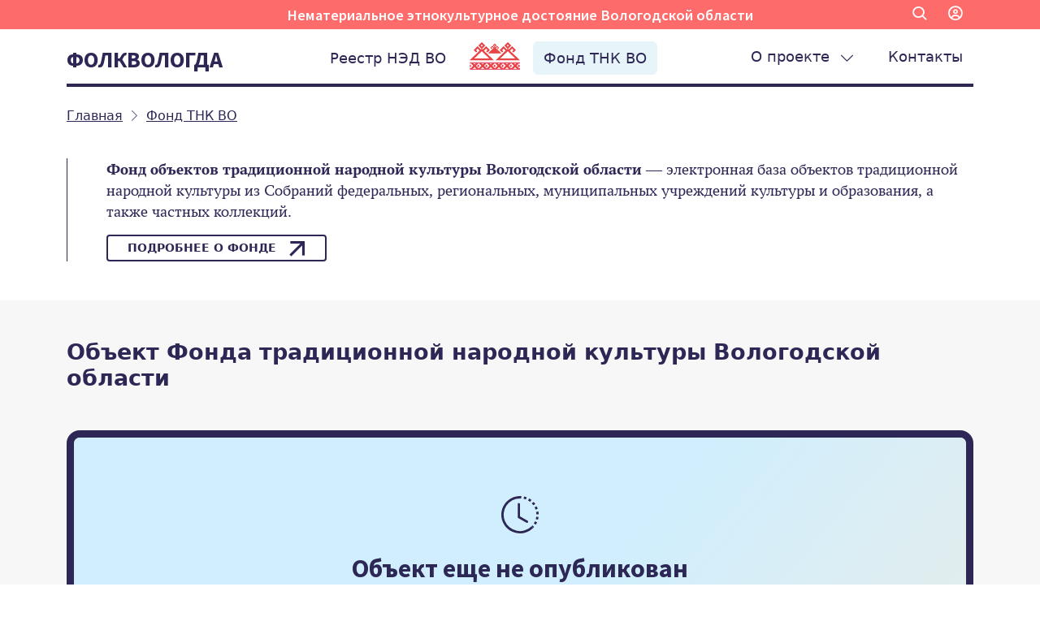

--- FILE ---
content_type: text/html; charset=UTF-8
request_url: https://folkvologda.ru/fund/na-razval-_20882/
body_size: 8499
content:
<!doctype html>
<html xml:lang="ru" lang="ru">
<head>
	<meta charset="utf-8">
	<meta name="viewport" content="width=device-width, initial-scale=1">

	<link rel="apple-touch-icon" sizes="180x180" href="/favicons/apple-touch-icon.png">
	<link rel="icon" type="image/png" sizes="32x32" href="/favicons/favicon-32x32.png">
	<link rel="icon" type="image/png" sizes="16x16" href="/favicons/favicon-16x16.png">
	<link rel="manifest" href="/favicons/site.webmanifest">
	<link rel="mask-icon" href="/favicons/safari-pinned-tab.svg" color="#fd6b6b">
	<link rel="shortcut icon" href="/favicons/favicon.ico">
	<meta name="msapplication-TileColor" content="#fd6b6b">
	<meta name="msapplication-config" content="/favicons/browserconfig.xml">
	<meta name="theme-color" content="#fd6b6b">
	
	<meta http-equiv="Content-Type" content="text/html; charset=UTF-8" />
<meta name="robots" content="index, follow" />
<meta name="keywords" content=",001 бук во цнк г. вологда [аудио],авторы записи, каданцев а.ф. каданцева о.а.,район,белозерский район" />
<meta name="description" content="Наигрыш на гармони-хромке- комм.: играли под пляску и под дракуКуликов А.С." />
<link href="/bitrix/js/ui/design-tokens/dist/ui.design-tokens.min.css?170627690622911" type="text/css"  rel="stylesheet" />
<link href="/bitrix/js/ui/fonts/opensans/ui.font.opensans.min.css?17062756422320" type="text/css"  rel="stylesheet" />
<link href="/bitrix/js/main/popup/dist/main.popup.bundle.min.css?170627626826598" type="text/css"  rel="stylesheet" />
<link href="/bitrix/cache/css/s1/folk/page_ef38f2e28e4920761cf49bb4a02f9ffc/page_ef38f2e28e4920761cf49bb4a02f9ffc_v1.css?174998551324587" type="text/css"  rel="stylesheet" />
<link href="/bitrix/cache/css/s1/folk/template_737cf69d9135a29b4362523a79851a4c/template_737cf69d9135a29b4362523a79851a4c_v1.css?1749985513312991" type="text/css"  data-template-style="true" rel="stylesheet" />
<link href="/bitrix/panel/main/popup.min.css?170627591720774" type="text/css"  data-template-style="true"  rel="stylesheet" />
<script>if(!window.BX)window.BX={};if(!window.BX.message)window.BX.message=function(mess){if(typeof mess==='object'){for(let i in mess) {BX.message[i]=mess[i];} return true;}};</script>
<script>(window.BX||top.BX).message({'JS_CORE_LOADING':'Загрузка...','JS_CORE_NO_DATA':'- Нет данных -','JS_CORE_WINDOW_CLOSE':'Закрыть','JS_CORE_WINDOW_EXPAND':'Развернуть','JS_CORE_WINDOW_NARROW':'Свернуть в окно','JS_CORE_WINDOW_SAVE':'Сохранить','JS_CORE_WINDOW_CANCEL':'Отменить','JS_CORE_WINDOW_CONTINUE':'Продолжить','JS_CORE_H':'ч','JS_CORE_M':'м','JS_CORE_S':'с','JSADM_AI_HIDE_EXTRA':'Скрыть лишние','JSADM_AI_ALL_NOTIF':'Показать все','JSADM_AUTH_REQ':'Требуется авторизация!','JS_CORE_WINDOW_AUTH':'Войти','JS_CORE_IMAGE_FULL':'Полный размер'});</script>

<script src="/bitrix/js/main/core/core.min.js?1706276994223197"></script>

<script>BX.Runtime.registerExtension({'name':'main.core','namespace':'BX','loaded':true});</script>
<script>BX.setJSList(['/bitrix/js/main/core/core_ajax.js','/bitrix/js/main/core/core_promise.js','/bitrix/js/main/polyfill/promise/js/promise.js','/bitrix/js/main/loadext/loadext.js','/bitrix/js/main/loadext/extension.js','/bitrix/js/main/polyfill/promise/js/promise.js','/bitrix/js/main/polyfill/find/js/find.js','/bitrix/js/main/polyfill/includes/js/includes.js','/bitrix/js/main/polyfill/matches/js/matches.js','/bitrix/js/ui/polyfill/closest/js/closest.js','/bitrix/js/main/polyfill/fill/main.polyfill.fill.js','/bitrix/js/main/polyfill/find/js/find.js','/bitrix/js/main/polyfill/matches/js/matches.js','/bitrix/js/main/polyfill/core/dist/polyfill.bundle.js','/bitrix/js/main/core/core.js','/bitrix/js/main/polyfill/intersectionobserver/js/intersectionobserver.js','/bitrix/js/main/lazyload/dist/lazyload.bundle.js','/bitrix/js/main/polyfill/core/dist/polyfill.bundle.js','/bitrix/js/main/parambag/dist/parambag.bundle.js']);
</script>
<script>BX.Runtime.registerExtension({'name':'fv.bootstrap5','namespace':'window','loaded':true});</script>
<script>BX.Runtime.registerExtension({'name':'ui.design-tokens','namespace':'window','loaded':true});</script>
<script>BX.Runtime.registerExtension({'name':'ui.fonts.opensans','namespace':'window','loaded':true});</script>
<script>BX.Runtime.registerExtension({'name':'main.popup','namespace':'BX.Main','loaded':true});</script>
<script>BX.Runtime.registerExtension({'name':'popup','namespace':'window','loaded':true});</script>
<script>BX.Runtime.registerExtension({'name':'jquery3','namespace':'window','loaded':true});</script>
<script>BX.Runtime.registerExtension({'name':'fv.audiopl','namespace':'window','loaded':true});</script>
<script>BX.Runtime.registerExtension({'name':'main.pageobject','namespace':'window','loaded':true});</script>
<script>(window.BX||top.BX).message({'JS_CORE_LOADING':'Загрузка...','JS_CORE_NO_DATA':'- Нет данных -','JS_CORE_WINDOW_CLOSE':'Закрыть','JS_CORE_WINDOW_EXPAND':'Развернуть','JS_CORE_WINDOW_NARROW':'Свернуть в окно','JS_CORE_WINDOW_SAVE':'Сохранить','JS_CORE_WINDOW_CANCEL':'Отменить','JS_CORE_WINDOW_CONTINUE':'Продолжить','JS_CORE_H':'ч','JS_CORE_M':'м','JS_CORE_S':'с','JSADM_AI_HIDE_EXTRA':'Скрыть лишние','JSADM_AI_ALL_NOTIF':'Показать все','JSADM_AUTH_REQ':'Требуется авторизация!','JS_CORE_WINDOW_AUTH':'Войти','JS_CORE_IMAGE_FULL':'Полный размер'});</script>
<script>BX.Runtime.registerExtension({'name':'window','namespace':'window','loaded':true});</script>
<script>(window.BX||top.BX).message({'LANGUAGE_ID':'ru','FORMAT_DATE':'DD.MM.YYYY','FORMAT_DATETIME':'DD.MM.YYYY HH:MI:SS','COOKIE_PREFIX':'FOLKV_SM','SERVER_TZ_OFFSET':'10800','UTF_MODE':'Y','SITE_ID':'s1','SITE_DIR':'/','USER_ID':'','SERVER_TIME':'1769013070','USER_TZ_OFFSET':'0','USER_TZ_AUTO':'Y','bitrix_sessid':'988d80929952d9494e6d0984625d6050'});</script>


<script  src="/bitrix/cache/js/s1/folk/kernel_main/kernel_main_v1.js?1751023610154480"></script>
<script src="/bitrix/js/main/popup/dist/main.popup.bundle.min.js?170627698265824"></script>
<script src="/bitrix/js/main/jquery/jquery-3.6.0.min.js?170627574589501"></script>
<script>BX.setJSList(['/bitrix/js/main/pageobject/pageobject.js','/bitrix/js/main/core/core_window.js','/bitrix/js/main/core/core_fx.js','/bitrix/js/main/session.js','/bitrix/js/main/date/main.date.js','/bitrix/js/main/core/core_date.js','/bitrix/js/main/utils.js','/local/js/fv/audiopl/amplitudejs/dist/amplitude.min.js','/local/js/fv/bootstrap5/js/bootstrap.bundle.min.js','/local/js/fv/retinajs/dist/retina.min.js']);</script>
<script>BX.setCSSList(['/local/templates/folk/components/bitrix/catalog/bs5/style.css','/local/templates/folk/components/bitrix/catalog.element/bs5_fund/style.css','/local/js/fv/audiopl/amplitudejs/css/app.css','/local/js/fv/bootstrap5/font/stylesheet.css','/local/js/fv/bootstrap5/css/bootstrap-custom.css','/local/js/fv/icomoon/style.css','/local/templates/folk/components/bitrix/system.auth.form/eshop_adapt/style.css','/local/templates/folk/components/bitrix/menu/bs5/style.css','/local/templates/folk/components/bitrix/menu/bs5mob/style.css','/local/templates/folk/components/bitrix/breadcrumb/bs5/style.css','/local/templates/folk/styles.css','/local/templates/folk/template_styles.css']);</script>
<script type="text/javascript"> function skyWeb24YandexCaptchaOnloadFunction() {
    if (window.smartCaptcha) {
        let captchaList = document.querySelectorAll('.captchaYandexClass');
        let captchaNameList = [
            'CAPTCHA_SID',
            'CAPTCHA_CODE',
            'CAPTCHA_WORD',
            'CAPCHA_WORD',
            'captcha_sid',
            'captcha_code',
            'captcha_word'
        ];
        for (let captcha of captchaList) {
            let container = document.getElementById(captcha.getAttribute('id'));
            let inContainer = container.querySelectorAll('div')

            if(inContainer.length > 0) {
                continue;
            }
            let widgetId = window.smartCaptcha.render(container, {
                sitekey: captchaParameterList.clientKey,
                hl: captchaParameterList.lang,
            });

        }

        if (typeof captchaParameterList == 'object' && captchaParameterList.clientKey.trim !== '') {
            for (let form of document.querySelectorAll('form')) {
                Array.from(form).filter(elem => {
                    captchaNameList.forEach(captchaNameItem => {
                        if (elem.matches('input[name="'+captchaNameItem+'"]')) {
                            let divCaptcha = form.querySelector('.mf-captcha');
                            if(divCaptcha != null){
                                let divText = divCaptcha.querySelectorAll('.mf-text');
                                divText.forEach(e => e.remove());
                            }
                        }
                    })
                });
            }
        }
    }

}

if (typeof window.BX.addCustomEvent !== "undefined") {
    window.BX.addCustomEvent('skyweb24YandexCapthaReady', function () {
        setTimeout(e => { skyWeb24YandexCaptchaOnloadFunction()}, 50);
    });
}</script>
<script src="https://captcha-api.yandex.ru/captcha.js?render=onload&onload=skyWeb24YandexCaptchaOnloadFunction" defer ></script>
<script>var captchaParameterList={
                    clientKey:"ysc1_VhYXpryyf7vjsCpKjFKTIGRWgJhXogBdra0bsXO3b819cae9", 
                    lang:"ru",
                    inputName: "captcha_word"
            }</script>
<script>
                                if(typeof window.BX != "undefined"){window.BX.onCustomEvent("skyweb24YandexCapthaReady")}
                                else if(typeof window.parent.BX != "undefined"){window.parent.BX.onCustomEvent("skyweb24YandexCapthaReady")}
                            </script>



<script  src="/bitrix/cache/js/s1/folk/template_5d0bcbe7b1ae9c601a97b3851ec366c5/template_5d0bcbe7b1ae9c601a97b3851ec366c5_v1.js?174998551383060"></script>
<script  src="/bitrix/cache/js/s1/folk/page_20ecf55a5bc47dc3fef5f8e68fce8b45/page_20ecf55a5bc47dc3fef5f8e68fce8b45_v1.js?174998551397667"></script>
<script type="text/javascript">var _ba = _ba || []; _ba.push(["aid", "1cf50ee1c507fc381664c08486c3b54a"]); _ba.push(["host", "folkvologda.ru"]); (function() {var ba = document.createElement("script"); ba.type = "text/javascript"; ba.async = true;ba.src = (document.location.protocol == "https:" ? "https://" : "http://") + "bitrix.info/ba.js";var s = document.getElementsByTagName("script")[0];s.parentNode.insertBefore(ba, s);})();</script>


	<title>На развал  | Фонд объектов ТНК Вологодской области</title>
</head>
<body>
<header>
	<!--Primary Title-->
	<div class="bg-primary menu-title d-none d-sm-none d-md-block">
		<div class="container-xl">

			<div class="d-flex flex-wrap align-items-center justify-content-center justify-content-md-between">
				<div class="col d-none d-md-block"></div>
				<div class="col col-md-auto justify-content-center">
					<span class="brand-font fw-semibold text-white fs-115">
            			Нематериальное этнокультурное достояние Вологодской области
          			</span></div>

				<div class="col d-none d-md-flex justify-content-end">
					<a class="btn btn-link text-decoration-none fs-110 py-1 text-white" role="button" href="/search/">
						<i class="icon-search"></i>
					</a>
					
						<!--'start_frame_cache_login-line'-->
	<div class="dropdown ">
	<a class="btn btn-link text-decoration-none fs-110 py-1 text-white" role="button" data-bs-toggle="dropdown" aria-expanded="false" href="#">
		<i class="icon-profile"></i>
	</a>
	<ul class="dropdown-menu dropdown-menu-dark shadow-lg border-0">
				<li>
			<a href="/auth/?register=yes&backurl=%2Ffund%2Fna-razval-_20882%2F" class="dropdown-item" >
				Войти			</a>
		</li>
					</ul>
</div>
<!--'end_frame_cache_login-line'-->
				</div>

			</div>
		</div>
	</div>
	<!--Menu-->
	<nav class="navbar navbar-light navbar-expand-md py-0 d-none d-sm-none d-md-block header-desk-menu">
		<div class="container-xl">
			<a class="navbar-brand brand-font text-uppercase fs-3 fw-bold pt-3"
			   title="Нематериальное этнокультурное достояние Вологодской области" href="/">Фолквологда</a>
			<button class="navbar-toggler" data-bs-toggle="collapse" data-bs-target="#navcol-3"><span
					class="visually-hidden">Toggle navigation</span><span
					class="navbar-toggler-icon"></span></button>
							<div id="navcol-3" class="collapse navbar-collapse">
<ul class="navbar-nav fw-light mx-auto mt-2 " id="ul_catalog_menu_LkGdQn">
		<li class="nav-item ">
					<a class="btn fs-115 btn-info shadow-none btn-info-inactive" title="Реестр объектов нематериального этнокультурного достояния Вологодской области" href="/reg/">Реестр НЭД ВО</a>
				</li><li class="nav-item">
							<a class="nav-link d-none d-print-block d-lg-block d-xl-block d-xxl-block py-0 pt-2"
						   	title="Нематериальное этнокультурное достояние Вологодской области"
						   	href="/">
						   		<img alt="Фолквологда" src=" /local/templates/folk/img/logo72.png" class="mx-2 mt-n2" data-rjs="2" />
						   	</a>
						 </li><li class="nav-item ">
					<a class="btn fs-115 btn-info shadow-none " title="Фонд объектов традиционной народной культуры Вологодской области" href="/fund/">Фонд ТНК ВО</a>
				</li></ul><ul class="navbar-nav fw-light mt-2 pb-1 dropdown-by-hover"><li class="nav-item dropdown">
					<a class="btn fs-115 btn-info shadow-none btn-info-inactive" aria-expanded="false" data-bs-toggle="dropdown"
					   	href="/about/">О проекте 
						<i class="icon-chevron-down"></i>
					</a>
					<div class="dropdown-menu dropdown-menu-dark p-2 shadow-lg"><a class="dropdown-item rounded " href="/about/index.php">Общие сведения</a><a class="dropdown-item rounded " href="/about/fund/">О фонде</a><a class="dropdown-item rounded " href="/about/reg/">О реестре</a><a class="dropdown-item rounded " href="/about/docs/">Нормативная база</a><a class="dropdown-item rounded " href="/about/legal/">Условия использования</a><a class="dropdown-item rounded " href="/about/terms/">Условия участия в проекте</a></div>
				</li><li class="nav-item ps-lg-3">
					<a class="btn fs-115 btn-info shadow-none btn-info-inactive" title="" href="/contacts/">Контакты</a>
				</li>	</ul>
</div>

						


		</div>
	</nav>

	<!--Mob menu-->
	<div class="bg-primary menu-title d-block d-print-none d-sm-block d-md-none d-lg-none d-xl-none d-xxl-none">
		<div class="container-fluid">

			<div class="d-flex flex-wrap align-items-center justify-content-center justify-content-md-between">
				<div class="col">
					<a class="nav-link py-0 pt-2 header-mob-logo" href="/">
						<img alt="Фолквологда" src="/local/templates/folk/img/logo-white72.png"
							 data-rjs="2" class="mx-2 mt-n1"/>
					</a>

				</div>
				<div class="col col-md-auto justify-content-center">
					<a class="navbar-brand brand-font text-uppercase fs-2 fw-semibold pt-3 text-white" href="/">Фолквологда</a>
				</div>

				<div class="col text-end">
					<button class="navbar-toggler" type="button" data-bs-toggle="offcanvas"
							data-bs-target="#offcanvasNavbar" aria-controls="offcanvasNavbar"
							aria-label="Toggle navigation">
						<a class="btn btn-link py-1 text-white text-decoration-none" role="button" href="#">
							<i class="icon-menu fs-2"></i>
						</a>

					</button>
				</div>


			</div>

			<!--Offcanvas-->
			<div class="offcanvas offcanvas-end header-mob-offcanvas text-bg-dark offcanvas-90 shadow" tabindex="-1"
				 id="offcanvasNavbar"
				 aria-labelledby="offcanvasNavbarLabel">
				<div class="offcanvas-header">
					<h5 class="offcanvas-title" id="offcanvasNavbarLabel"></h5>
					<button type="button" class="btn-close fs-3 btn-close-white" data-bs-dismiss="offcanvas"
							aria-label="Закрыть"></button>
				</div>
				<div class="offcanvas-body px-5 pt-0">
					<div class="row row-cols-1 g-4 pb-2">
						<div class="col d-flex flex-column gap-2">
							<a class="" href="/">

								<img alt="Фолквологда" src="/local/templates/folk/img/logo72.png"
									 data-rjs="2"/>

							</a>
							<div class="fw-semibold mb-0 brand-font text-uppercase fs-1 text-white">Фолквологда
							</div>
							<p class="text-white brand-sub-font mt-0 mb-2 fs-120"><em>Нематериальное этнокультурное достояние Вологодской области</em></p>
							<span class="border border-bottom-3 border-white"></span>

						</div>
					</div>
					<div>
						<ul class="navbar-nav" id="ul_catalog_menu_XEVOpk">
	<li class="nav-item">
		<a class="btn fs-115 btn-info btn-toolbar shadow-none btn-info-inactive" href="/">Главная</a>
	</li>
<li class="nav-item">
					<a class="btn fs-115 btn-info btn-toolbar shadow-none btn-info-inactive" href="/reg/">Реестр НЭД ВО</a>
				</li><li class="nav-item">
					<a class="btn fs-115 btn-info btn-toolbar shadow-none " href="/fund/">Фонд ТНК ВО</a>
				</li></ul><ul class="navbar-nav mt-0"><li class="nav-item">
					<a class="btn btn-toolbar fs-115 btn-info shadow-none d-flex justify-content-between btn-info-inactive"
					 href="/about/">О проекте 
						<i class="icon-chevron-down fs-2 lh-xs"></i>
					</a>
			</ul>
		<ul class="navbar-nav mt-0 ms-3 ps-3 border border-start-3  border-end-0  border-top-0 border-bottom-0 border-white"><li class="nav-item">
						<a class="btn fs-115 btn-info btn-toolbar shadow-none btn-info-inactive "
						href="/about/index.php">Общие сведения</a></li><li class="nav-item">
						<a class="btn fs-115 btn-info btn-toolbar shadow-none btn-info-inactive "
						href="/about/fund/">О фонде</a></li><li class="nav-item">
						<a class="btn fs-115 btn-info btn-toolbar shadow-none btn-info-inactive "
						href="/about/reg/">О реестре</a></li><li class="nav-item">
						<a class="btn fs-115 btn-info btn-toolbar shadow-none btn-info-inactive "
						href="/about/docs/">Нормативная база</a></li><li class="nav-item">
						<a class="btn fs-115 btn-info btn-toolbar shadow-none btn-info-inactive "
						href="/about/legal/">Условия использования</a></li><li class="nav-item">
						<a class="btn fs-115 btn-info btn-toolbar shadow-none btn-info-inactive "
						href="/about/terms/">Условия участия в проекте</a></li></ul><ul class="navbar-nav "><li class="nav-item">
					<a class="btn fs-115 btn-info btn-toolbar shadow-none btn-info-inactive" href="/contacts/">Контакты</a>
				</li></ul>


						
						<ul class="navbar-nav justify-content-end flex-grow-1 mt-0 ">
							
							<li class="nav-item dropdown">
	<a class="fs-115 dropdown-toggle btn btn-info btn-info-inactive shadow-none"
	   href="#" role="button" data-bs-toggle="dropdown"
	   aria-expanded="false">
		<i class="icon-profile"></i>
		&nbsp;Профиль
	</a>
	<ul class="dropdown-menu">
				<li>
			<a href="/auth/?register=yes&backurl=%2Ffund%2Fna-razval-_20882%2F" class="dropdown-item" >
				Войти			</a>
		</li>
					</ul>
</li>




						</ul>
						
						<form class="d-flex mt-3" method="get" action="/search/"  role="search" >
							<div class="input-group mb-3 border-bottom border-2 form-dark inputs-transparent">
								<input class="form-control rounded-0 border-0 focus-ring focus-ring-info "
									   placeholder="Поиск" aria-label="Поиск" aria-describedby="button-addon2"
									   type="search"
									   id="site-search"
										name="q">
								<span class="input-group-append">
							<button class="btn btn-dark rounded-0 border-0 shadow-none" type="submit"
									id="button-addon2">
								
								<i class="icon-search fs-3"></i>
							</button>
							</span>

							</div>
						</form>
					</div>
				</div>
			</div>
		</div>

	</div>

	<div class="container-xl d-none d-sm-none d-md-block pt-1">
		<div class="separator-3"></div>
	</div>

	<div class="container-xl ">
		<div class="bx-breadcrumb py-4" itemscope itemtype="http://schema.org/BreadcrumbList"><nav aria-label="breadcrumb"><ol class="breadcrumb">
			<li class="breadcrumb-item" id="bx_breadcrumb_0" itemprop="itemListElement" itemscope itemtype="http://schema.org/ListItem">
				<a class="link-body-emphasis" href="/" title="Главная" itemprop="item">
					<span itemprop="name">Главная</span>
				</a>
				<meta itemprop="position" content="1" />
			</li>
			<li class="breadcrumb-item" id="bx_breadcrumb_1" itemprop="itemListElement" itemscope itemtype="http://schema.org/ListItem">
				<a class="link-body-emphasis" href="/fund/" title="Фонд ТНК ВО" itemprop="item">
					<span itemprop="name">Фонд ТНК ВО</span>
				</a>
				<meta itemprop="position" content="2" />
			</li></ol></nav></div>	</div>
	
	<!--Title-->
	<div class="container-xl mb-4 ">
		<div class="d-flex flex-md-row flex-column justify-content-around  align-items-center ">
			<div class="col me-auto   d-none ">
				<h1 class="display-6 brand-font fw-bold mt-0 mb-4 pe-5 " id="pagetitle">На развал </h1>
								
							</div>
			
						<div class="col   border-start border-0  border-dark ps-5 ">
									<div class=" ">
						<div class="article-text"> <strong>Фонд объектов традиционной народной культуры Вологодской области</strong>
— электронная база объектов традиционной народной культуры из Собраний федеральных, региональных, муниципальных
учреждений культуры и образования, а также частных коллекций.</div>
<a href="/about/fund/" class="btn btn-sm btn-outline-dark rounded-1 mt-3 border-2 text-uppercase fw-semibold px-4 d-inline-flex justify-content-center align-items-center">Подробнее о фонде
<i class="icon-arrow-up-r ps-3 fs-5"></i></a>					</div>
																			</div>
		</div>
			</div>

</header>
<div class="workarea -container-xl"  >
			
			<div class="container-fluid bg-light py-5 mt-5">
				<div class="container-xl">
					<h3 class="fw-bold fs-170  mb-5">Объект Фонда традиционной народной культуры Вологодской области</h3>
					<div class="brand-frame border border-dark rounded-4" >
			<div class="container-fluid h-100" id="bx_117848907_20882" itemscope itemtype="http://schema.org/Article">
		<div class="row d-flex align-items-stretch h-100 bg-gradient bg-brand-gradient-h rounded-3 text-center">
			<div class="col-12 mx-auto p-5">
				<div class="p-4">
					<svg xmlns="http://www.w3.org/2000/svg" width="46" height="46" fill="currentColor" class="bi bi-clock-history" viewBox="0 0 16 16">
						<path d="M8.515 1.019A7 7 0 0 0 8 1V0a8 8 0 0 1 .589.022zm2.004.45a7 7 0 0 0-.985-.299l.219-.976q.576.129 1.126.342zm1.37.71a7 7 0 0 0-.439-.27l.493-.87a8 8 0 0 1 .979.654l-.615.789a7 7 0 0 0-.418-.302zm1.834 1.79a7 7 0 0 0-.653-.796l.724-.69q.406.429.747.91zm.744 1.352a7 7 0 0 0-.214-.468l.893-.45a8 8 0 0 1 .45 1.088l-.95.313a7 7 0 0 0-.179-.483m.53 2.507a7 7 0 0 0-.1-1.025l.985-.17q.1.58.116 1.17zm-.131 1.538q.05-.254.081-.51l.993.123a8 8 0 0 1-.23 1.155l-.964-.267q.069-.247.12-.501m-.952 2.379q.276-.436.486-.908l.914.405q-.24.54-.555 1.038zm-.964 1.205q.183-.183.35-.378l.758.653a8 8 0 0 1-.401.432z"/>
						<path d="M8 1a7 7 0 1 0 4.95 11.95l.707.707A8.001 8.001 0 1 1 8 0z"/>
						<path d="M7.5 3a.5.5 0 0 1 .5.5v5.21l3.248 1.856a.5.5 0 0 1-.496.868l-3.5-2A.5.5 0 0 1 7 9V3.5a.5.5 0 0 1 .5-.5"/>
					</svg>
				</div>
				<h2 class="brand-font fw-bold pb-4">
					Объект еще не опубликован
				</h2>
				
			</div>
		</div>
	</div>


					</div>
				</div>
			</div>

			<div class="container-xl pt-5">
			<p><a class="btn btn-link px-0 text-primary fw-bold fs-110 text-decoration-underline link-offset-2 link-underline-bold" href="/fund/">
				
					<i class="icon-arrow-left"></i> Возврат к списку
		
				</a>
			</p>
			</div>
		</div>

<footer class="container-xl pt-5">
	<div class="separator-3-light"></div>
	<div class="row py-4 mt-3 mb-n2">
		<div class="col-6 col-md-4 mb-3">
			<h5 class="pb-3"><strong>МЕНЮ</strong></h5>
			<ul class="nav flex-column fs-110">
				<li class="nav-item mb-2"><a href="/" class="nav-link p-0 text-dark">Главная</a></li>
				<li class="nav-item mb-2"><a href="/reg/" class="nav-link p-0 text-dark">Реестр НЭД ВО</a></li>
				<li class="nav-item mb-2"><a href="/fund/" class="nav-link p-0 text-dark">Фонд ТНК ВО</a></li>
				<li class="nav-item mb-2"><a href="/about/" class="nav-link p-0 text-dark">О проекте</a></li>
				<li class="nav-item mb-2"><a href="/contacts/" class="nav-link p-0 text-dark">Контакты</a></li>
			</ul>
		</div>

		<div class="col-6 col-md-3 mb-3">
			<h5 class="pb-3"><strong>УЧРЕДИТЕЛИ</strong></h5>

			
			
			
			<ul class="nav flex-column border-start border-0  border-dark px-4  pt-2 fs-90 lh-sm">
				
				<li class="nav-item mb-2">
					<div class="d-flex align-items-start">
						<i class="icon-arrow-up-r mt-1 pe-2 fs-90"></i>
						<div>
							<a href="https://onmck.ru" target="_blank" class="nav-link p-0 text-body-secondary">БУК ВО Центр народной культуры</a>
						</div>
					</div>
				</li>
				<li class="nav-item mb-2">
					<div class="d-flex align-items-start">
						<i class="icon-arrow-up-r mt-1 pe-2 fs-90"></i>
						<div>
							<a href="https://vologda-oblast.ru/" target="_blank" class="nav-link p-0 text-body-secondary">Правительство Вологодской области</a>
						</div>
					</div>
				</li>
				<li class="nav-item mb-2">
					<div class="d-flex align-items-start">
						<i class="icon-arrow-up-r mt-1 pe-2 fs-90"></i>
						<div>
							<a href="https://mincult.gov35.ru/" target="_blank" class="nav-link p-0 text-body-secondary">Министерство культуры Вологодской области</a>
						</div>
					</div>
				</li>
			</ul>
		</div>
		
		<div class="col-md-4 offset-md-1 mb-2">
			<h5 class="pb-3"><strong>КОНТАКТЫ</strong></h5>
			<ul class="nav flex-column border-start border-0  border-dark ps-4 pt-2">
				<li class="nav-item mb-2">
					<div class="d-flex align-items-start">
						<i class="icon-geo-alt mt-1 pe-2"></i>
						<div class="nav-link p-0 text-dark">
							г. Вологда, ул. Мира, 36 (5-й этаж), оф. 7
						</div>
					</div>
				</li>
				<li class="nav-item mb-2">
					<div class="d-flex align-items-start">
						<i class="icon-telephone mt-1 pe-2"></i>
						<div class="nav-link p-0 text-dark">
							8(8172) 72-13-60
						</div>
					</div>
				</li>
				<li class="nav-item mb-2">
					<div class="d-flex align-items-start">
						<i class="icon-envelope mt-1 pe-2"></i>
						<div>
							<a href="mailto:tnk@onmck.ru" class="nav-link p-0 text-dark">tnk@onmck.ru</a>
						</div>
					</div>
				</li>
				<li class="nav-item mb-1">
					<div class="d-flex align-items-start">
						<i class="icon-vk mt-1 pe-2"></i>
						<div>
							<a href="https://vk.com/club217322260" target="_blank" class="nav-link p-0 text-dark">Вконтакте</a>
						</div>
					</div>
				</li>
			</ul>
		</div>
	</div>


	<div class="separator-3-light"></div>
	<div class="d-flex flex-wrap justify-content-between -align-items-center py-3 my-3">

		<div class="col-md-4 d-md-flex align-items-start flex-grow-1">
			<a class="py-0 pt-2"
			   title="Нематериальное этнокультурное достояние Вологодской области"
			   href="/"><img alt="Фолквологда" src="/local/templates/folk/img/logo100.png"
							 class="ps-md-3 pe-4 mb-2 mt-n1" data-rjs="2"/>
			</a>
			<div>
				<div class="fw-bold mb-0 mt-n2 brand-font text-uppercase fs-1">Фолквологда</div>

				<p class="brand-sub-font ms-1 mb-2 lh-sm"><strong><em>Нематериальное этнокультурное достояние <br>Вологодской
							области</em></strong></p>
			</div>
		</div>

		<div class="col-md-4 flex-grow-1 fs-90">
			<p class="mt-md-0">При использовании материалов обязательно указание ссылки на сайт, наименование объекта,
				место и время его записи, место хранения и архивный шифр.&nbsp;<a href="/about/legal/" target="_blank">Условия использования</a></p>

			<div class="d-flex justify-content-end align-items-end">
				<p class="pe-4 mb-0">© БУК ВО «ЦНК» 2024-2025</p>
				<div id="btn-back-to-top" class="btn btn-outline-dark border-2 py-2">
					<i class="icon-arrow-up"></i>
				</div>
			</div>
		</div>


	</div>
</footer>
</div>
<script>
    let backToTopButton = document.getElementById("btn-back-to-top");
    backToTopButton.addEventListener("click", backToTop);

    function backToTop() {
        document.body.scrollTop = 0;
        document.documentElement.scrollTop = 0;
    }
</script>

	<!-- Yandex.Metrika counter -->
	<script type="text/javascript" >
        (function(m,e,t,r,i,k,a){m[i]=m[i]||function(){(m[i].a=m[i].a||[]).push(arguments)};
            m[i].l=1*new Date();
            for (var j = 0; j < document.scripts.length; j++) {if (document.scripts[j].src === r) { return; }}
            k=e.createElement(t),a=e.getElementsByTagName(t)[0],k.async=1,k.src=r,a.parentNode.insertBefore(k,a)})
        (window, document, "script", "https://mc.yandex.ru/metrika/tag.js", "ym");

        ym(96595819, "init", {
            clickmap:true,
            trackLinks:true,
            accurateTrackBounce:true,
            webvisor:true
        });
	</script>
	<noscript><div><img src="https://mc.yandex.ru/watch/96595819" style="position:absolute; left:-9999px;" alt="" /></div></noscript>
	<!-- /Yandex.Metrika counter -->

	<script async src="https://culturaltracking.ru/static/js/spxl.js?pixelId=35443" data-pixel-id="35443"></script>
</body>
</html>


--- FILE ---
content_type: text/css
request_url: https://folkvologda.ru/bitrix/cache/css/s1/folk/page_ef38f2e28e4920761cf49bb4a02f9ffc/page_ef38f2e28e4920761cf49bb4a02f9ffc_v1.css?174998551324587
body_size: 3774
content:


/* Start:/local/templates/folk/components/bitrix/catalog/bs5/style.css?1708781840853*/
.grid {}

.grid .bx_content_section { margin-bottom: 15px; }

.grid .bx_sidebar { margin-bottom: 15px; }

/* grid2x1 */
.grid2x1 {}

.grid2x1 .bx_content_section {
	float: left;
	width: 66%;
	margin-bottom: 15px;
}

.grid2x1 .bx_sidebar {
	float: right;
	width: 33%;
	margin-bottom: 15px;
	padding-left: 5%;
	box-sizing: border-box;
}

@media (max-width: 960px) {
	.grid2x1 .bx_sidebar { padding-left: 4%; }
}

@media (max-width: 640px) {
	.grid2x1 .bx_content_section,
	.grid2x1 .bx_sidebar {
		width: 100%;
		float: none;
	}

	.grid2x1 .bx_sidebar { padding-left: 3%; }
}

@media (max-width: 479px) {
	.grid2x1 .bx_sidebar { padding-left: 1%; }
}

.catalog-block-header {
	font-size: 14px;
	font-weight: bold;
	text-align: left;
	margin: 5px 0;
	padding: 5px 0;
	border-bottom: 2px solid #d9dee6;
	border-bottom-color: var(--primary);
	color: #000;
}

/* End */


/* Start:/local/templates/folk/components/bitrix/catalog.element/bs5_fund/style.css?17141589631281*/
#detailTabContent i{
    font-style: revert;
}

.objects-element .nav-underline{
    --bs-nav-underline-border-width: 0.225rem!important;
}
.objects-element .article-text p{
    margin-bottom: .3rem!important;
}

.slick-arrow::before{
    color: #2D2755!important;
}
.slick-dots li button:before{
    content: '\2022'!important;
    color: #2D2755!important;
}
.slick-dots li.slick-active button:before{
    color: #2D2755!important;
}
.slick-prev:before{
    content: '\2190'!important;
}
.slick-next:before{
    content: '\2192'!important;
}


.copy-button {
    display: flex;
    justify-content: center;
    align-items: center;
    position: relative
}

.tip {
    background-color: #263646;
    padding: 0 14px;
    line-height: 27px;
    position: absolute;
    border-radius: 4px;
    z-index: 100;
    color: #fff;
    font-size: 12px;
    animation-name: tip;
    animation-duration: .6s;
    animation-fill-mode: both
}

.tip:before {
    content: "";
    background-color: #263646;
    height: 10px;
    width: 10px;
    display: block;
    position: absolute;
    transform: rotate(45deg);
    top: -4px;
    left: 17px
}

#copied_tip {
    animation-name: come_and_leave;
    animation-duration: 1s;
    animation-fill-mode: both;
    bottom: -35px;
    left: 2px
}

/* End */


/* Start:/local/js/fv/audiopl/amplitudejs/css/app.css?170835764321317*/
.amplitude-playlist .amplitude-active-song-container {
    z-index: 2;
!important;
    color: #2B317C !important;
    background-color: #E7F5FA !important;
    border-color: #E7F5FA !important;
}
.amplitude-playlist .amplitude-song-container.amplitude-paused .icon-play,
.amplitude-playlist .amplitude-song-container .icon-play {
    display: block;
}

.amplitude-playlist .amplitude-active-song-container .icon-play {
    display: none;
}

.amplitude-playlist .amplitude-song-container .icon-pause {
    display: none;
}

.amplitude-playlist .amplitude-active-song-container.amplitude-playing .icon-pause {
    display: block;
}

.amplitude-playlist .list-group-item-transparent {
    --bs-list-group-bg: #fff0 !important;
    cursor: pointer;
}

    /*
      1. Base
    */
    /*
      2. Components
    */
div#amplitude-player {
    /*background: #FFFFFF;
    box-shadow: 0 2px 12px 8px rgba(0, 0, 0, 0.1);
    margin: auto;
    margin-top: 20px;
    margin-bottom: 20px;
    display: flex;
    max-width: 900px;*/
}

/* Small only */
@media screen and (max-width: 39.9375em) {
    div#amplitude-player {
        flex-direction: column;
    }
}

/* Medium only */
@media screen and (min-width: 40em) and (max-width: 63.9375em) {
    div#amplitude-player {
        max-height: 715px;
    }
}

/* Large and up */
@media screen and (min-width: 64em) {
    div#amplitude-player {
        max-height: 715px;
    }
}

div#amplitude-left {
    padding: 0px;
  /*border-right: 1px solid #CFD8DC;
  width: 50%;*/
    display: flex;
    flex-direction: column;
}

div#amplitude-left img {
  width: 112px;
    /*width: 100%;*/
}

div#amplitude-left div#player-left-bottom {
    flex: 1;
    background-color: #F1F1F1;
    padding: 20px 10px;
}

div#amplitude-left div#player-left-bottom div#volume-container:after {
    content: "";
    display: table;
    clear: both;
}

/* Small only */
@media screen and (max-width: 39.9375em) {
    div#amplitude-player div#amplitude-left {
        width: 100%;
    }

    div#amplitude-player div#amplitude-left img[amplitude-song-info="cover_art_url"] {
        width: auto;
        height: auto;
    }
}

div#amplitude-right {
    padding: 0px;
    overflow-y: scroll;
    width: 50%;
    display: flex;
    flex-direction: column;
}

div#amplitude-right div.song {
    cursor: pointer;
    padding: 10px;
}

div#amplitude-right div.song div.song-now-playing-icon-container {
    float: left;
    width: 20px;
    height: 20px;
    margin-right: 10px;
}

div#amplitude-right div.song div.song-now-playing-icon-container img.now-playing {
    display: none;
    margin-top: 15px;
}

div#amplitude-right div.song div.play-button-container {
    display: none;
    background: url("/local/js/fv/audiopl/amplitudejs/css/../img/list-play-light.png") no-repeat;
    width: 22px;
    height: 22px;
    margin-top: 10px;
}

div#amplitude-right div.song div.play-button-container:hover {
    background: url("/local/js/fv/audiopl/amplitudejs/css/../img/list-play-hover.png") no-repeat;
}


div#amplitude-right div.song.amplitude-active-song-container div.song-now-playing-icon-container img.now-playing {
    display: block;
}

div#amplitude-right div.song.amplitude-active-song-container:hover div.play-button-container {
    display: none;
}


div#amplitude-right div.song div.song-meta-data {
    float: left;
    width: calc(100% - 110px);
}

div#amplitude-right div.song div.song-meta-data span.song-title {
    color: #272726;
    font-size: 16px;
    display: block;
    font-weight: 300;
    white-space: nowrap;
    overflow: hidden;
    text-overflow: ellipsis;
}

div#amplitude-right div.song div.song-meta-data span.song-artist {
    color: #607D8B;
    font-size: 14px;
    font-weight: bold;
    text-transform: uppercase;
    display: block;
    white-space: nowrap;
    overflow: hidden;
    text-overflow: ellipsis;
}

div#amplitude-right div.song img.bandcamp-grey {
    float: left;
    display: block;
    margin-top: 10px;
}

div#amplitude-right div.song img.bandcamp-white {
    float: left;
    display: none;
    margin-top: 10px;
}

div#amplitude-right div.song span.song-duration {
    float: left;
    width: 55px;
    text-align: center;
    line-height: 45px;
    color: #607D8B;
    font-size: 16px;
    font-weight: 500;
}

div#amplitude-right div.song:after {
    content: "";
    display: table;
    clear: both;
}

/* Small only */
@media screen and (max-width: 39.9375em) {
    div#amplitude-player div#amplitude-right {
        width: 100%;
    }
}

div#progress-container {
    width: 70%;
    float: left;
    position: relative;
    height: 20px;
    cursor: pointer;
    /*
      IE 11
    */
}

div#progress-container:hover input[type=range].amplitude-song-slider::-webkit-slider-thumb {
    display: block;
}

div#progress-container:hover input[type=range].amplitude-song-slider::-moz-range-thumb {
    visibility: visible;
}

div#progress-container progress#song-played-progress {
    width: 100%;
    position: absolute;
    left: 0;
    top: 6px;
    right: 0;
    width: 100%;
    z-index: 60;
    -webkit-appearance: none;
    -moz-appearance: none;
    appearance: none;
    height: 8px;
    border-radius: 10px;
    background: transparent;
    border: none;
    /* Needed for Firefox */
}

@media all and (-ms-high-contrast: none) {
    div#progress-container *::-ms-backdrop, div#progress-container progress#song-played-progress {
        color: #2B317C;
        border: none;
        background-color: #CFD8DC;
    }
}

@supports (-ms-ime-align: auto) {
    div#progress-container progress#song-played-progress {
        color: #2B317C;
        border: none;
    }
}

div#progress-container progress#song-played-progress[value]::-webkit-progress-bar {
    background: none;
    border-radius: 5px;
}

div#progress-container progress#song-played-progress[value]::-webkit-progress-value {
    background-color: #2B317C;
    border-radius: 5px;
}

div#progress-container progress#song-played-progress::-moz-progress-bar {
    background: none;
    border-radius: 5px;
    background-color: #2B317C;
    height: 5px;
    margin-top: -2px;
}

div#progress-container progress#song-buffered-progress {
    position: absolute;
    left: 0;
    top: 6px;
    right: 0;
    width: 100%;
    z-index: 10;
    -webkit-appearance: none;
    -moz-appearance: none;
    appearance: none;
    height: 8px;
    border-radius: 10px;
    background: transparent;
    border: none;
    background-color: #D7DEE3;
}

div#progress-container progress#song-buffered-progress[value]::-webkit-progress-bar {
    background-color: #B4CFD7;
    border-radius: 10px;
}

div#progress-container progress#song-buffered-progress[value]::-webkit-progress-value {
    background-color: #95c5d3;
    border-radius: 10px;
    transition: width .1s ease;
}

div#progress-container progress#song-buffered-progress::-moz-progress-bar {
    background: none;
    border-radius: 5px;
    background-color: #78909C;
    height: 5px;
    margin-top: -2px;
}

div#progress-container progress::-ms-fill {
    border: none;
}

@-moz-document url-prefix() {
    div#progress-container progress#song-buffered-progress {
        top: 9px;
        border: none;
    }
}

@media all and (-ms-high-contrast: none) {
    div#progress-container *::-ms-backdrop, div#progress-container progress#song-buffered-progress {
        color: #78909C;
        border: none;
    }
}

@supports (-ms-ime-align: auto) {
    div#progress-container progress#song-buffered-progress {
        color: #78909C;
        border: none;
    }
}

div#progress-container input[type=range] {
    -webkit-appearance: none;
    width: 100%;
    margin: 7.5px 0;
    position: absolute;
    z-index: 9999;
    top: -7px;
    height: 20px;
    cursor: pointer;
    background-color: inherit;
}

div#progress-container input[type=range]:focus {
    outline: none;
}


div#progress-container input[type=range]::-webkit-slider-runnable-track {
    width: 100%;
    height: 0px;
    cursor: pointer;
    box-shadow: 0px 0px 0px rgba(0, 0, 0, 0), 0px 0px 0px rgba(13, 13, 13, 0);
    background: #0075a9;
    border-radius: 0px;
    border: 0px solid #010101;
}

div#progress-container input[type=range]::-webkit-slider-thumb {
    box-shadow: 0px 0px 0px #000000, 0px 0px 0px #0d0d0d;
    border: 0px solid #2B317C;
    height: 8px;
    width: 10px;
    border-radius: 10px;
    background: #2B317C;
    cursor: pointer;
    -webkit-appearance: none;
    margin-top: -4.5px;
    margin-left: -4px;
}



div#progress-container input[type=range]:focus::-webkit-slider-runnable-track {
    background: #2B317C;
}

div#progress-container input[type=range]::-moz-range-track {
    width: 100%;
    height: 0px;
    cursor: pointer;
    box-shadow: 0px 0px 0px rgba(0, 0, 0, 0), 0px 0px 0px rgba(13, 13, 13, 0);
    background: #0075a9;
    border-radius: 0px;
    border: 0px solid #010101;
}

div#progress-container input[type=range]::-moz-range-thumb {
    box-shadow: 0px 0px 0px #000000, 0px 0px 0px #0d0d0d;
    border: 1px solid #2B317C;
    height: 15px;
    width: 15px;
    border-radius: 16px;
    background: #2B317C;
    cursor: pointer;
}

div#progress-container input[type=range]::-ms-track {
    width: 100%;
    height: 0px;
    cursor: pointer;
    background: transparent;
    border-color: transparent;
    color: transparent;
}

div#progress-container input[type=range]::-ms-fill-lower {
    background: #003d57;
    border: 0px solid #010101;
    border-radius: 0px;
    box-shadow: 0px 0px 0px rgba(0, 0, 0, 0), 0px 0px 0px rgba(13, 13, 13, 0);
}

div#progress-container input[type=range]::-ms-fill-upper {
    background: #0075a9;
    border: 0px solid #010101;
    border-radius: 0px;
    box-shadow: 0px 0px 0px rgba(0, 0, 0, 0), 0px 0px 0px rgba(13, 13, 13, 0);
}

div#progress-container input[type=range]::-ms-thumb {
    box-shadow: 0px 0px 0px #000000, 0px 0px 0px #0d0d0d;
    border: 1px solid #2B317C;
    height: 15px;
    width: 15px;
    border-radius: 16px;
    background: #2B317C;
    cursor: pointer;
    height: 0px;
    display: block;
}

@media all and (-ms-high-contrast: none) {
    div#progress-container *::-ms-backdrop, div#progress-container input[type="range"].amplitude-song-slider {
        padding: 0px;
    }

    div#progress-container *::-ms-backdrop, div#progress-container input[type=range].amplitude-song-slider::-ms-thumb {
        height: 15px;
        width: 15px;
        border-radius: 10px;
        cursor: pointer;
        margin-top: -8px;
    }

    div#progress-container *::-ms-backdrop, div#progress-container input[type=range].amplitude-song-slider::-ms-track {
        border-width: 15px 0;
        border-color: transparent;
    }

    div#progress-container *::-ms-backdrop, div#progress-container input[type=range].amplitude-song-slider::-ms-fill-lower {
        background: #CFD8DC;
        border-radius: 10px;
    }

    div#progress-container *::-ms-backdrop, div#progress-container input[type=range].amplitude-song-slider::-ms-fill-upper {
        background: #CFD8DC;
        border-radius: 10px;
    }
}

@supports (-ms-ime-align: auto) {
    div#progress-container input[type=range].amplitude-song-slider::-ms-thumb {
        height: 15px;
        width: 15px;
        margin-top: 3px;
    }
}

div#progress-container input[type=range]:focus::-ms-fill-lower {
    background: #2B317C;
}

div#progress-container input[type=range]:focus::-ms-fill-upper {
    background: #2B317C;
}

div#control-container {
    margin-top: 25px;
    margin-top: 20px;
}

div#control-container div#repeat-container {
    width: 25%;
    float: left;
    padding-top: 20px;
}

div#control-container div#repeat-container div#repeat {
    width: 24px;
    height: 19px;
    cursor: pointer;
}

div#control-container div#repeat-container div#repeat.amplitude-repeat-off {
    background: url("/local/js/fv/audiopl/amplitudejs/css/../img/repeat-off.svg");
}

div#control-container div#repeat-container div#repeat.amplitude-repeat-on {
    background: url("/local/js/fv/audiopl/amplitudejs/css/../img/repeat-on.svg");
}

div#control-container div#repeat-container div#shuffle {
    width: 23px;
    height: 19px;
    cursor: pointer;
    float: right;
}

div#control-container div#repeat-container div#shuffle.amplitude-shuffle-off {
    background: url("/local/js/fv/audiopl/amplitudejs/css/../img/shuffle-off.svg");
}

div#control-container div#repeat-container div#shuffle.amplitude-shuffle-on {
    background: url("/local/js/fv/audiopl/amplitudejs/css/../img/shuffle-on.svg");
}

@media all and (-ms-high-contrast: none) {
    div#control-container *::-ms-backdrop, div#control-container div#control-container {
        margin-top: 40px;
        float: none;
    }
}

div#control-container div#central-control-container {
    width: 50%;
    float: left;
}

 div#central-control-container div#central-controls {
    width: 130px;
    margin: auto;
}

 div#central-control-container div#previous {
    display: inline-block;
    width: 40px;
    height: 40px;
    cursor: pointer;
    background: url("/local/js/fv/audiopl/amplitudejs/css/../img/prev.svg");
    background-repeat: no-repeat;
    float: left;
    margin-top: 10px;
    margin-right: -5px;
}

div#central-control-container div#rewind {
    display: inline-block;
    width: 40px;
    height: 40px;
    cursor: pointer;
    font-size: 2rem;
    padding-right: 0.8rem;
    /*background: url("/local/js/fv/audiopl/amplitudejs/css/../img/rew.svg");
    background-repeat: no-repeat;*/
    float: left;
    margin-top: 5px;
    margin-right: -12px;
}

 div#central-control-container div#play-pause {
    display: inline-block;
    width: 60px;
    height: 60px;
    cursor: pointer;
    float: left;
}

div#central-control-container  div#play-pause.amplitude-paused {
    background: url("/local/js/fv/audiopl/amplitudejs/css/../img/play.svg");
}

div#central-control-container div#play-pause.amplitude-playing {
    background: url("/local/js/fv/audiopl/amplitudejs/css/../img/pause.svg");
}

div#central-control-container div#next {
    display: inline-block;
    width: 40px;
    height: 40px;
    cursor: pointer;
    background: url("/local/js/fv/audiopl/amplitudejs/css/../img/next.svg");
    background-repeat: no-repeat;
    float: left;
    margin-top: 10px;
    margin-left: -5px;
}
div#central-control-container div#forward {
    display: inline-block;
    width: 40px;
    height: 40px;
    cursor: pointer;
    font-size: 2rem;
    padding-left: 0.8rem;
   /* background: url("/local/js/fv/audiopl/amplitudejs/css/../img/forw.svg");
    background-repeat: no-repeat;*/
    float: left;
    margin-top: 5px;
    margin-left: -10px;
}

div#control-container div#volume-container {
    width: 25%;
    /*float: left;*/
    padding-left: 10px;
}

div#control-container div#volume-container div#shuffle-right {
    width: 23px;
    height: 19px;
    cursor: pointer;
    margin: auto;
}

div#control-container div#volume-container div#shuffle-right.amplitude-shuffle-off {
    background: url("/local/js/fv/audiopl/amplitudejs/css/../img/shuffle-off.svg");
}

div#control-container div#volume-container div#shuffle-right.amplitude-shuffle-on {
    background: url("/local/js/fv/audiopl/amplitudejs/css/../img/shuffle-on.svg");
}

div#control-container div.amplitude-mute {
    cursor: pointer;
    width: 25px;
    height: 19px;
    float: left;
}

div#control-container div.amplitude-mute.amplitude-not-muted {
    background: url("/local/js/fv/audiopl/amplitudejs/css/../img/volume.svg");
    background-repeat: no-repeat;
}

div#control-container div.amplitude-mute.amplitude-muted {
    background: url("/local/js/fv/audiopl/amplitudejs/css/../img/mute.svg");
    background-repeat: no-repeat;
}

div#control-container:after {
    content: "";
    display: table;
    clear: both;
}

/* Small only */
@media screen and (max-width: 39.9375em) {
    div#amplitude-player div#repeat-container div#repeat {
        margin-left: auto;
        margin-right: auto;
        float: none;
    }

    div#amplitude-player div#repeat-container div#shuffle {
        display: none;
    }

    div#amplitude-player div#volume-container div.volume-controls {
        display: none;
    }

    div#amplitude-player div#volume-container div#shuffle-right {
        display: block;
    }
}

/* Medium only */
@media screen and (min-width: 40em) and (max-width: 63.9375em) {
    div#amplitude-player div#repeat-container div#repeat {
        margin-left: auto;
        margin-right: auto;
        float: none;
    }

    div#amplitude-player div#repeat-container div#shuffle {
        display: none;
    }

    div#amplitude-player div#volume-container div.volume-controls {
        display: none;
    }

    div#amplitude-player div#volume-container div#shuffle-right {
        display: block;
    }
}

/* Large and up */
@media screen and (min-width: 64em) {
    div#amplitude-player div#repeat-container div#repeat {
        margin-left: 10px;
        margin-right: 20px;
        float: left;
    }

    div#amplitude-player div#volume-container div#shuffle-right {
        display: none;
    }
}

input[type=range].amplitude-volume-slider {
    -webkit-appearance: none;
    width: calc(100% - 33px);
    float: left;
    margin-top: 10px;
    margin-left: 5px;
}

@-moz-document url-prefix() {
    input[type=range].amplitude-volume-slider {
        margin-top: 0px;
    }
}

@supports (-ms-ime-align: auto) {
    input[type=range].amplitude-volume-slider {
        margin-top: 3px;
        height: 12px;
        background-color: rgba(255, 255, 255, 0) !important;
        z-index: 999;
        position: relative;
    }

    div.ms-range-fix {
        height: 1px;
        background-color: #A9A9A9;
        width: 67%;
        float: right;
        margin-top: -6px;
        z-index: 9;
        position: relative;
    }
}

@media all and (-ms-high-contrast: none) {
    *::-ms-backdrop, input[type=range].amplitude-volume-slider {
        margin-top: -24px;
        background-color: rgba(255, 255, 255, 0) !important;
    }
}

input[type=range].amplitude-volume-slider:focus {
    outline: none;
}

input[type=range].amplitude-volume-slider::-webkit-slider-runnable-track {
    width: 75%;
    height: 1px;
    cursor: pointer;
    animate: 0.2s;
    background: #2B317C;
}

input[type=range].amplitude-volume-slider::-webkit-slider-thumb {
    height: 10px;
    width: 10px;
    border-radius: 10px;
    background: #2B317C;
    cursor: pointer;
    margin-top: -4px;
    -webkit-appearance: none;
}

input[type=range].amplitude-volume-slider:focus::-webkit-slider-runnable-track {
    background: #2B317C;
}

input[type=range].amplitude-volume-slider::-moz-range-track {
    width: 100%;
    height: 1px;
    cursor: pointer;
    animate: 0.2s;
    background: #2B317C;
}

input[type=range].amplitude-volume-slider::-moz-range-thumb {
    height: 10px;
    width: 10px;
    border-radius: 10px;
    background: #2B317C;
    cursor: pointer;
    margin-top: -4px;
}

input[type=range].amplitude-volume-slider::-ms-track {
    width: 100%;
    height: 1px;
    cursor: pointer;
    animate: 0.2s;
    background: transparent;
    /*leave room for the larger thumb to overflow with a transparent border */
    border-color: transparent;
    border-width: 15px 0;
    /*remove default tick marks*/
    color: transparent;
}

input[type=range].amplitude-volume-slider::-ms-fill-lower {
    background: #2B317C;
    border-radius: 10px;
}

input[type=range].amplitude-volume-slider::-ms-fill-upper {
    background: #2B317C;
    border-radius: 10px;
}

input[type=range].amplitude-volume-slider::-ms-thumb {
    height: 10px;
    width: 10px;
    border-radius: 10px;
    background: #2B317C;
    cursor: pointer;
    margin-top: 2px;
}

input[type=range].amplitude-volume-slider:focus::-ms-fill-lower {
    background: #2B317C;
}

input[type=range].amplitude-volume-slider:focus::-ms-fill-upper {
    background: #2B317C;
}

input[type=range].amplitude-volume-slider::-ms-tooltip {
    display: none;
}

div#time-container span.current-time {
    color: #607D8B;
    font-size: 14px;
    font-weight: 700;
    float: left;
    width: 15%;
    text-align: center;
}

div#time-container span.duration {
    color: #607D8B;
    font-size: 14px;
    font-weight: 700;
    float: left;
    width: 15%;
    text-align: center;
}

div#time-container:after {
    content: "";
    display: table;
    clear: both;
}

div#meta-container {
    text-align: center;
    margin-top: 5px;
}

div#meta-container span.song-name {
    display: block;
    color: #272726;
    font-size: 20px;
    font-family: 'Open Sans', sans-serif;
    white-space: nowrap;
    overflow: hidden;
    text-overflow: ellipsis;
}

div#meta-container div.song-artist-album {
    color: #607D8B;
    font-size: 14px;
    font-weight: 700;
    text-transform: uppercase;
    font-family: 'Open Sans', sans-serif;
    white-space: nowrap;
    overflow: hidden;
    text-overflow: ellipsis;
}

div#meta-container div.song-artist-album span {
    display: block;
}







/*
input[type=range] {
    height: 14px;
    -webkit-appearance: none;
    margin: 10px 0;
    width: 100%;
}
input[type=range]:focus {
    outline: none;
}
input[type=range]::-webkit-slider-thumb {
    box-shadow: 0px 0px 0px #2B317C;
    border: 0px solid #2B317C;
    height: 8px;
    width: 20px;
    border-radius: 10px;
    background: #2B317C;
    cursor: pointer;
    -webkit-appearance: none;
    margin-top: 0px;
}


input[type=range]::-moz-range-thumb {
    box-shadow: 0px 0px 0px #2B317C;
    border: 0px solid #2B317C;
    height: 8px;
    width: 20px;
    border-radius: 10px;
    background: #2B317C;
    cursor: pointer;
}



input[type=range]::-ms-thumb {
    margin-top: 1px;
    box-shadow: 0px 0px 0px #2B317C;
    border: 0px solid #2B317C;
    height: 8px;
    width: 20px;
    border-radius: 10px;
    background: #2B317C;
    cursor: pointer;
}

*/

/* End */
/* /local/templates/folk/components/bitrix/catalog/bs5/style.css?1708781840853 */
/* /local/templates/folk/components/bitrix/catalog.element/bs5_fund/style.css?17141589631281 */
/* /local/js/fv/audiopl/amplitudejs/css/app.css?170835764321317 */
